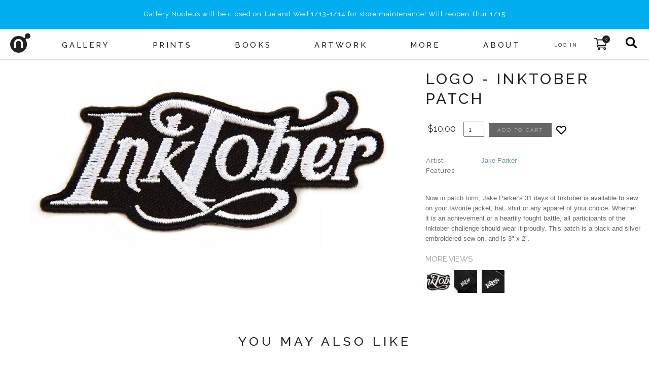

--- FILE ---
content_type: text/html; charset=utf-8
request_url: https://gallerynucleus.com/detail/26114
body_size: 21154
content:
<!DOCTYPE html>
<html lang="en">
<head>
  <meta charset="utf-8" />
  <meta name="viewport" content="width=device-width" />
  <title>Logo - Inktober Patch - Nucleus | Art Gallery and Store</title>
  <meta http-equiv="Content-Type" content="text/html; charset=utf-8">
  <meta name="keywords" content="Nucleus, art, pop-art, gallery, gallery nucleus, prints, shirts, toys, exclusive, artwork, paintings, exhibitions, concept art, graphic novels, comic books, comics, entertainment, clothing, apparel, - Logo - Inktober Patch">
  
<!-- You can use Open Graph tags to customize link previews.
Learn more: https://developers.facebook.com/docs/sharing/webmasters -->
<meta property="og:url"           content="https://www.gallerynucleus.com" />
<meta property="og:type"          content="website" />
  <meta property="og:title"         content="Logo - Inktober Patch - Nucleus | Art Gallery and Store" />
  <meta property="og:description"   content="Now in patch form, Jake Parker's 31 days of Inktober is available to sew on your favorite jacket, hat, shirt or any apparel of your choice. Whether it is an achievement or a heartily fought battle, all participants of the Inktober challenge should wear it proudly. This patch is a black and silver embroidered sew-on, and is 3" x 2"." />
  <meta property="og:image"         content="https://84d70f39dda4f8d63311-09dac41207c435675bfd529a14211b5c.ssl.cf1.rackcdn.com/assets/attachments_p/000/071/911/size300_Patch_Inktober_1000.webp" />
  <meta name="twitter:card"         content="summary">
  <meta name="twitter:site"         content="@gallerynucleus">
  <meta name="twitter:title"        content="Logo - Inktober Patch - Nucleus | Art Gallery and Store">
  <meta name="twitter:description"  content="Now in patch form, Jake Parker's 31 days of Inktober is available to sew on your favorite jacket, hat, shirt or any apparel of your choice. Whether it is an achievement or a heartily fought battle, all participants of the Inktober challenge should wear it proudly. This patch is a black and silver embroidered sew-on, and is 3" x 2".">
  <meta name="twitter:creator"      content="@gallerynucleus">
  <meta name="twitter:image"        content="https://84d70f39dda4f8d63311-09dac41207c435675bfd529a14211b5c.ssl.cf1.rackcdn.com/assets/attachments_p/000/071/911/size300_Patch_Inktober_1000.webp">
  <meta name="p:domain_verify"      content="7a7397ecc4d134c923c5c830476c9624"/> 

  <link rel="apple-touch-icon" sizes="180x180" href="/assets/favicon/apple-touch-icon-bd85dea05736b485a8eb62b348e65fc19150d0cdf5692b99b5b1d1910c4c0d78.png">
<link rel="icon" type="image/png" sizes="32x32" href="/assets/favicon/favicon-32x32-68458b5e0c6b550c2e2dd5eb46e27c609bb3c01c0e1cb10ae246cabfe7266691.png">
<link rel="icon" type="image/png" sizes="16x16" href="/assets/favicon/favicon-16x16-0a183a4f7723aa6826b11b5e4a84d80f7b08dab40bfacbc9d7d336e874020ec2.png">
<!-- <link rel="manifest" href="/favicon/site.webmanifest"> -->
<link rel="mask-icon" href="/assets/favicon/safari-pinned-tab-39e9567f230ebd80b4afceff3d21db2370da77052ef028dad87deb91b8e2f384.svg" color="#5bbad5">
<link rel="shortcut icon" href="/assets/favicon/favicon-f71ee43cd1c886e81a04b52380ef865e184e2db83ad06b2e11804d32dac0f5fd.ico">
<meta name="apple-mobile-web-app-title" content="Gallery Nucleus">
<meta name="application-name" content="Gallery Nucleus">
<meta name="msapplication-TileColor" content="#da532c">
<meta name="msapplication-config" content="/assets/favicon/browserconfig-a7186d3e0b82344a51d8249a5dcc5d976d061334558d5d6cb46735cb41e7d056.xml">
<meta name="theme-color" content="#ffffff">
  <link rel="stylesheet" href="https://cdnjs.cloudflare.com/ajax/libs/slick-carousel/1.8.1/slick.min.css">
  <link rel="stylesheet" href="https://cdnjs.cloudflare.com/ajax/libs/slick-carousel/1.8.1/slick-theme.min.css">
  <link rel="stylesheet" media="all" href="/assets/v2/application-4a457f976f72a8ff93d37d6f4299c4d3728fa9a1222123de4de413b300d1cb6b.css" />
  <script src="/assets/prototype_js-6a750f4900606d71ca50d13ab8619f1bd0dd6f209d972ec2c738035efdf20153.js"></script>
  <script src="/assets/redesign-448da481f8ba1cbfe5fc60d62de553a6b17ba9a002a93f784560585f83333c61.js"></script>
  <!-- Global site tag (gtag.js) - Google Analytics -->
<script async src="https://www.googletagmanager.com/gtag/js?id=G-CFVM18KY56"></script>
<script>
  window.dataLayer = window.dataLayer || [];
  function gtag(){dataLayer.push(arguments);}
  gtag('js', new Date());

  gtag('config', 'G-CFVM18KY56');
</script>


</head>

<body class="">
  <div class="push-nav-wrapper">
    <main class="app-main">
      
<style type="text/css" media="all">
.instant_notice.notice.flash {
  position: fixed;
  z-index: 1100;
  cursor: default;
  display:none;
}
</style>

<section class="instant_notice notice flash warn">
  <div class="container">
    <div class="notice-content"></div>
    <button class="notice-close-button" onclick="$j('.instant_notice').hide();">x</button>
  </div>
</section>

<script>
window.nuc = window.nuc || {};
window.nuc.instantNotice = {
  timeout: undefined,
  notify: function(inner_html, level = 'warn') {
    this.html(inner_html);
    this.show();
    $j('.instant_notice').removeClass('success warn error');
    $j('.instant_notice').addClass(level);
  },
  html: function(inner_html) {
    $j('.instant_notice .notice-content').html(inner_html);
  },
  show: function(inner_html) {
    if (this.timeout) {
      $j('.instant_notice').slideUp('fast', function() {
        $j('.instant_notice').slideDown('fast');
      });
    } else {
      $j('.instant_notice').slideDown();
    }
    clearTimeout(this.timeout);
    this.timeout = setTimeout(function() {
      $j('.instant_notice').slideUp();
    }, 10000)
  },
}
</script>

      
    <section class="notice">
      <div class="container">
          <span style="letter-spacing:1px;"><p style="text-align: center;">Gallery Nucleus will be closed on Tue and Wed 1/13-1/14 for store maintenance! Will reopen Thur 1/15</p></span>
      </div>
    </section>

      
      
<section class="main-nav nav">
  
  <section class="main">
    <img class="hamburger-button" alt="menu icon" src="/assets/hamburger-e84fedcfda8babee464b7360c988006fc22518067ec7204cd8af8f461bee10be.svg" />
    <a class="logo" href="/">
      <div class="">
        <!-- Generator: Adobe Illustrator 16.0.0, SVG Export Plug-In . SVG Version: 6.00 Build 0)  --><svg xmlns:dc="http://purl.org/dc/elements/1.1/" xmlns:cc="http://creativecommons.org/ns#" xmlns:rdf="http://www.w3.org/1999/02/22-rdf-syntax-ns#" xmlns:svg="http://www.w3.org/2000/svg" xmlns="http://www.w3.org/2000/svg" xmlns:sodipodi="http://sodipodi.sourceforge.net/DTD/sodipodi-0.dtd" xmlns:inkscape="http://www.inkscape.org/namespaces/inkscape" version="1.1" id="Layer_1" x="0px" y="0px" width="70.028999" height="67.435997" viewBox="0 0 70.028999 67.435997" enable-background="new 0 0 612 792" xml:space="preserve" sodipodi:docname="nucleus_logo_N_only_cropped.svg" inkscape:version="0.92.2 5c3e80d, 2017-08-06" role="img" aria-labelledby="ail1n2kodojp46q28ntucpht18kptcyk" class="logo-image"><title id="ail1n2kodojp46q28ntucpht18kptcyk">nucleus logo</title><metadata id="metadata3757"><rdf:RDF><cc:Work rdf:about=""><dc:format>image/svg+xml</dc:format><dc:type rdf:resource="http://purl.org/dc/dcmitype/StillImage"></dc:type><dc:title></dc:title></cc:Work></rdf:RDF></metadata><defs id="defs3755"><clipPath clipPathUnits="userSpaceOnUse" id="clipPath3769"><rect id="rect3771" width="81" height="77" x="274" y="351"></rect></clipPath></defs><sodipodi:namedview pagecolor="#ffffff" bordercolor="#666666" borderopacity="1" objecttolerance="10" gridtolerance="10" guidetolerance="10" inkscape:pageopacity="0" inkscape:pageshadow="2" inkscape:window-width="1012" inkscape:window-height="979" id="namedview3753" showgrid="false" inkscape:zoom="1" inkscape:cx="-13.126" inkscape:cy="68.497" inkscape:window-x="0" inkscape:window-y="0" inkscape:window-maximized="0" inkscape:current-layer="Layer_1" fit-margin-top="0" fit-margin-left="0" fit-margin-right="0" fit-margin-bottom="0"></sodipodi:namedview><g id="g3761" clip-path="url(#clipPath3769)" transform="translate(-279.126,-357.061)"><g id="g3750"><path id="path3748" d="m 339.658,357.061 c -2.538,0 -4.921,0.988 -6.716,2.781 -1.793,1.795 -2.785,4.177 -2.785,6.715 0,1.49 0.75,3.317 0.12,4.8 -0.295,0.694 -1.006,1.682 -1.747,1.954 -0.947,0.347 -1.789,-0.256 -2.492,-0.805 -4.925,-3.846 -11.127,-6.14 -17.843,-6.14 -7.763,0 -15.064,3.025 -20.552,8.515 -5.489,5.489 -8.517,12.786 -8.517,20.553 0,7.762 3.027,15.064 8.517,20.549 5.487,5.494 12.789,8.514 20.552,8.514 16.029,0 29.065,-13.037 29.065,-29.063 0,-3.803 -0.75,-7.596 -2.211,-11.104 -0.356,-0.853 -0.75,-1.688 -1.187,-2.507 -0.354,-0.673 -1.054,-1.456 -1.191,-2.209 -0.282,-1.567 1.029,-2.85 2.107,-3.694 1.283,-1.007 3.405,0.137 4.879,0.137 5.236,0 9.498,-4.262 9.498,-9.498 0.001,-5.238 -4.26,-9.498 -9.497,-9.498 z m -17.178,50.567 c -0.642,0.68 -1.401,1.021 -2.287,1.021 -0.843,0 -1.583,-0.31 -2.227,-0.924 -0.64,-0.614 -0.961,-1.386 -0.961,-2.32 v -12.393 c 0,-2.629 -0.882,-4.864 -2.634,-6.707 -1.759,-1.846 -3.875,-2.767 -6.348,-2.767 -2.442,0 -4.531,0.921 -6.286,2.767 -1.758,1.843 -2.641,4.078 -2.641,6.707 0,-0.042 0,4.005 0,12.142 0,0.932 -0.322,1.749 -0.961,2.444 -0.64,0.698 -1.409,1.051 -2.291,1.051 -0.843,0 -1.584,-0.31 -2.227,-0.924 -0.638,-0.614 -0.96,-1.411 -0.96,-2.391 v -12.427 c 0,-4.458 1.488,-8.267 4.466,-11.434 2.978,-3.166 6.598,-4.745 10.866,-4.745 4.223,0 7.85,1.589 10.865,4.772 3.016,3.188 4.529,7.011 4.529,11.474 0,-0.045 0.018,4.034 0.058,12.231 0.002,0.941 -0.315,1.742 -0.961,2.423 z" inkscape:connector-curvature="0"></path></g></g></svg>

      </div>
</a>    <div class="container menu-items">
         
          <a class="menu-item menu-item-with-submenu " data-menu="Gallery" href="/events?year=current_upcoming">
            <h5>Gallery</h5>
</a>                  <a class="menu-item " href="/prints">
            <h5>Prints</h5>
</a>                  <a class="menu-item " href="/books">
            <h5>Books</h5>
</a>                  <a class="menu-item " href="/artwork?availability=in_stock">
            <h5>Artwork</h5>
</a>                  <a class="menu-item " href="/more">
            <h5>More</h5>
</a>         
          <a class="menu-item menu-item-with-submenu " data-menu="About" href="/about">
            <h5>About</h5>
</a>    </div>
    <div class="actions">
        <a title="Sign In" class="user-link --black" style="padding:0.7rem 1rem 0.5rem;" href="/account">
      <span style="font-size:10px;margin-right:0px;letter-spacing:2px;">LOG IN</span>
</a>
      <a class="cart-link" title="Cart" href="/cart">
  <img alt="shopping cart" style="" src="/assets/shopping-cart-d6c0746f96cc81767e14b27767fe6d978ba48bc8118ac546bf0efde870160340.svg" />
  <span class="cart-counter"><span>0</span></span>
</a>
      <form class="search-form" action="/search" accept-charset="UTF-8" method="get"><input name="utf8" type="hidden" value="&#x2713;" />
        <input type="text" name="q" id="q" placeholder="products, events, artists..." />
</form>      <div class="search-button search-button-js" title="Search" >
        <img alt="search button" src="/assets/search-77670a01a8660782ad20d7677b3cb9e69ae0cb1410f3327eb4344ddb2e77497e.svg" />
      </div>
    </div>
  </section>
  <footer class="submenu">
      <div class="submenu-items" id="Gallery">
          <a class="submenu-item" href="/events?year=current_upcoming">
              <h5>EVENTS / EXHIBITIONS</h5>
</a>          <a class="submenu-item" href="/events?eventType=workshop&amp;year=current_upcoming">
              <h5>Workshops / Panels</h5>
</a>          <a class="submenu-item" href="/artists">
              <h5>Artists</h5>
</a>          <a class="submenu-item" target="_blank" href="https://www.patreon.com/gallerynucleus">
              <h5>Patreon</h5>
</a>          <a class="submenu-item" target="_blank" href="http://www.thedrawingclub.com">
              <h5>The Drawing Club</h5>
</a>          <a class="submenu-item" target="_blank" href="https://nucleusportland.com/">
              <h5>Nucleus Portland</h5>
</a>      </div>
      <div class="submenu-items" id="Prints">
      </div>
      <div class="submenu-items" id="Books">
      </div>
      <div class="submenu-items" id="Artwork">
      </div>
      <div class="submenu-items" id="More">
      </div>
      <div class="submenu-items" id="About">
          <a class="submenu-item" href="/about">
              <h5>INFO</h5>
</a>          <a class="submenu-item" href="/photos">
              <h5>Event Photos</h5>
</a>          <a class="submenu-item" href="/event_services">
              <h5>Event&nbsp;Services</h5>
</a>      </div>
  </footer>
</section>


      <div style="min-height: calc(100vh - 390px);">
        <div class="item-detail"><div class="container large padded" style="text-align:center;"><div><br /><div class="upper-item-detail">
<div class="detail-image-container">

  <div class="store_thumb">
    <img border="0" style="" class="" id="large_image_26114" alt="Logo - Inktober Patch, Jake Parker" title="Logo - Inktober Patch, Jake Parker" data-zoom-image="https://84d70f39dda4f8d63311-09dac41207c435675bfd529a14211b5c.ssl.cf1.rackcdn.com/assets/attachments_p/000/071/911/original_Patch_Inktober_1000.webp" onmouseover="" onmouseout="" onclick="" src="https://84d70f39dda4f8d63311-09dac41207c435675bfd529a14211b5c.ssl.cf1.rackcdn.com/assets/attachments_p/000/071/911/original_Patch_Inktober_1000.webp" />
  </div>

</div>
<div class="detail-details">
  <style type="text/css">.pieces-nav {
  margin:0 auto; display:flex;margin-bottom:1.5rem;
}
.pieces-nav a {
  color: #999;
  font-weight:500;
  text-transform: uppercase;
  line-height: 17px;
}
.pieces-nav a:hover {
  color: #699;
  text-decoration: none;
}</style>
  <div class="pre-order">
  </div>

  <div style="">
    <div style="width: 100%;text-align:left;" class="item-details-container">
        <div class="detail-header">Logo - Inktober Patch</div>
        <br>
        <div class="detail-body" style="text-align:left;">
          <!--
          <h4> </h4>
          -->
          <div class="purchase-options">
              <form id="add_to_cart_form" class="in-stock" action="/add_to_cart" accept-charset="UTF-8" method="post"><input name="utf8" type="hidden" value="&#x2713;" /><input type="hidden" name="authenticity_token" value="dYyL9voYQy26ZzmHZNPD/UQrAiappwoC3/HOQGpmcm7EQFUV7i4KLRmLcH1yNJVADVgBTwGSDOtlwh8DpyGN+g==" />
    <div class="option-price" data-option-price="10.0">
  $10.00
</div>

      <div class="option-qty-input-container">
    <input type="number" name="quantity" id="quantity" value="1" class="option-qty-input" min="1" max="27" style="opacity:1" />
  </div>

    <div class="option-submitable" style="">
  <input type="hidden" name="option_id" id="option_id" value="32078" />

      <input type="submit" name="commit" value="ADD TO CART" class="pillButton2" />


</div>

</form>
          </div>
          
  






          <div class="save-button-container">
              <form id="favorites-form-26114" action="/items/26114/add_to_favorites" accept-charset="UTF-8" method="post"><input name="utf8" type="hidden" value="&#x2713;" /><input type="hidden" name="authenticity_token" value="WMP9IktmyinuD3gVfkDqkRs36y+HqmWMEi62s2DCBIfpDyPBX1CDKU3jMe9op7wsUkToRi+fY2WoHWfwrYX7Ew==" />
                <input type="hidden" name="authenticity_token" id="authenticity_token" value="BuRONk8HPfPsNR0j9I+nxbEuter8cv6eWGG2u5p3uiO3KJDVWzF080/ZVNniaPF4+F22g1RH+HfiUmf4VzBFtw==" />
                <input type="hidden" name="is_favorited" id="is_favorited" value="false" />
                <svg class="save-button-svg" width="24" height="24" xmlns="http://www.w3.org/2000/svg" fill="none" viewBox="0 0 24 24" stroke="currentColor" color="#000" role="img" aria-hidden="true">
  <path stroke-linecap="round" stroke-linejoin="round" stroke-width="2" d="M4.318 6.318a4.5 4.5 0 000 6.364L12 20.364l7.682-7.682a4.5 4.5 0 00-6.364-6.364L12 7.636l-1.318-1.318a4.5 4.5 0 00-6.364 0z"></path>
</svg>
<button class="save-button" type="button" title="Add product to favorites" onclick="submitFavoritesForm(event, 26114)" aria-label="Add product to favorites"></button>
  <p></p>
</button>

<script>
  function submitFavoritesForm(event, itemId) {
    event.target.disabled = true;
    const form = document.getElementById(`favorites-form-${itemId}`).submit();
  }
</script>
</form>          </div>
        </div>
      <br>
      <div class="item-info-container" style="text-align:left;">
        <table class="item-info-table">
  <tr>
  <td class="info_label2">Artist:</td>
  <td class="info_value2"><a href="/artists/jake_parker">Jake Parker</a></td>
</tr>

  
  
  
  
  
  
  
  
  
  
  
  
  
  
  
  
  
  
  
  
  

    <tr>
    <td class="info_label2">
      Features:
    </td>
    <td class="info_value2">
  </td></tr>




</table>
<div class="debug">
  <br>
  <div>
    Apparel
  </div>
</div>


      </div>
      <br />
        <div id='item_description2' style="">Now in patch form, Jake Parker's 31 days of Inktober is available to sew on your favorite jacket, hat, shirt or any apparel of your choice. Whether it is an achievement or a heartily fought battle, all participants of the Inktober challenge should wear it proudly. This patch is a black and silver embroidered sew-on, and is 3" x 2".</div>
    </div>

        <h4 class="small-images-header">MORE VIEWS</h4>
        <div id="gallery_1" class="small-images-gallery">
<!--       <div id="item_26114_images_thumb_0" class="item_images_thumb" style="width: 25px; height: 25px; text-align: center; margin-right: 3px; background: #fff; overflow: hidden;" onclick="nuc.itemDetail.change_image_opacity(&#39;https://84d70f39dda4f8d63311-09dac41207c435675bfd529a14211b5c.ssl.cf1.rackcdn.com/assets/attachments_p/000/071/911/size500_Patch_Inktober_1000.webp&#39;, &#39;0&#39;, &#39;26114&#39;);">
      <div style="position: relative; top: -12px; left: -12px;">
        <img border="0" style="max-width: 100px; max-height: 100px; height: expression( this.scrollHeight &gt; 99 ? &#39;100px&#39; : &#39;auto&#39; );" class="" id="ItemDecorator_image_26114" alt="Logo - Inktober Patch" title="Logo - Inktober Patch" onmouseover="" onmouseout="" onclick="" data="" src="https://84d70f39dda4f8d63311-09dac41207c435675bfd529a14211b5c.ssl.cf1.rackcdn.com/assets/attachments_p/000/071/911/size100_Patch_Inktober_1000.webp" />
      </div>
    </div> -->

    <div id="item_26114_images_thumb_0" class="item_images_thumb" style="width:45px;height:45px; text-align: center; margin-right: 3px; background: #fff; overflow: hidden;">
      <a href="#" data-image="https://84d70f39dda4f8d63311-09dac41207c435675bfd529a14211b5c.ssl.cf1.rackcdn.com/assets/attachments_p/000/071/911/size500_Patch_Inktober_1000.webp" data-zoom-image="https://84d70f39dda4f8d63311-09dac41207c435675bfd529a14211b5c.ssl.cf1.rackcdn.com/assets/attachments_p/000/071/911/original_Patch_Inktober_1000.webp">
        <img onclick="nuc.itemDetail.change_image_opacity(&#39;https://84d70f39dda4f8d63311-09dac41207c435675bfd529a14211b5c.ssl.cf1.rackcdn.com/assets/attachments_p/000/071/911/size500_Patch_Inktober_1000.webp&#39;, &#39;0&#39;, &#39;26114&#39;);" class="image-thumb" id="large_image_26114" src="https://84d70f39dda4f8d63311-09dac41207c435675bfd529a14211b5c.ssl.cf1.rackcdn.com/assets/attachments_p/000/071/911/size100_Patch_Inktober_1000.webp">
      </a>
    </div>
<!--       <div id="item_26114_images_thumb_1" class="item_images_thumb" style="width: 25px; height: 25px; text-align: center; margin-right: 3px; background: #fff; overflow: hidden;" onclick="nuc.itemDetail.change_image_opacity(&#39;https://84d70f39dda4f8d63311-09dac41207c435675bfd529a14211b5c.ssl.cf1.rackcdn.com/assets/attachments_p/000/071/912/size500_Patch_Inktober_detail1_1000.webp&#39;, &#39;1&#39;, &#39;26114&#39;);">
      <div style="position: relative; top: -12px; left: -12px;">
        <img border="0" style="max-width: 100px; max-height: 100px; height: expression( this.scrollHeight &gt; 99 ? &#39;100px&#39; : &#39;auto&#39; );" class="" id="ItemDecorator_image_26114" alt="Logo - Inktober Patch" title="Logo - Inktober Patch" onmouseover="" onmouseout="" onclick="" data="" src="https://84d70f39dda4f8d63311-09dac41207c435675bfd529a14211b5c.ssl.cf1.rackcdn.com/assets/attachments_p/000/071/912/size100_Patch_Inktober_detail1_1000.webp" />
      </div>
    </div> -->

    <div id="item_26114_images_thumb_1" class="item_images_thumb" style="width:45px;height:45px; text-align: center; margin-right: 3px; background: #fff; overflow: hidden;">
      <a href="#" data-image="https://84d70f39dda4f8d63311-09dac41207c435675bfd529a14211b5c.ssl.cf1.rackcdn.com/assets/attachments_p/000/071/912/size500_Patch_Inktober_detail1_1000.webp" data-zoom-image="https://84d70f39dda4f8d63311-09dac41207c435675bfd529a14211b5c.ssl.cf1.rackcdn.com/assets/attachments_p/000/071/912/original_Patch_Inktober_detail1_1000.webp">
        <img onclick="nuc.itemDetail.change_image_opacity(&#39;https://84d70f39dda4f8d63311-09dac41207c435675bfd529a14211b5c.ssl.cf1.rackcdn.com/assets/attachments_p/000/071/912/size500_Patch_Inktober_detail1_1000.webp&#39;, &#39;1&#39;, &#39;26114&#39;);" class="image-thumb" id="large_image_26114" src="https://84d70f39dda4f8d63311-09dac41207c435675bfd529a14211b5c.ssl.cf1.rackcdn.com/assets/attachments_p/000/071/912/size100_Patch_Inktober_detail1_1000.webp">
      </a>
    </div>
<!--       <div id="item_26114_images_thumb_2" class="item_images_thumb" style="width: 25px; height: 25px; text-align: center; margin-right: 3px; background: #fff; overflow: hidden;" onclick="nuc.itemDetail.change_image_opacity(&#39;https://84d70f39dda4f8d63311-09dac41207c435675bfd529a14211b5c.ssl.cf1.rackcdn.com/assets/attachments_p/000/071/914/size500_Patch_Inktober_detail2_1000.webp&#39;, &#39;2&#39;, &#39;26114&#39;);">
      <div style="position: relative; top: -12px; left: -12px;">
        <img border="0" style="max-width: 100px; max-height: 100px; height: expression( this.scrollHeight &gt; 99 ? &#39;100px&#39; : &#39;auto&#39; );" class="" id="ItemDecorator_image_26114" alt="Logo - Inktober Patch" title="Logo - Inktober Patch" onmouseover="" onmouseout="" onclick="" data="" src="https://84d70f39dda4f8d63311-09dac41207c435675bfd529a14211b5c.ssl.cf1.rackcdn.com/assets/attachments_p/000/071/914/size100_Patch_Inktober_detail2_1000.webp" />
      </div>
    </div> -->

    <div id="item_26114_images_thumb_2" class="item_images_thumb" style="width:45px;height:45px; text-align: center; margin-right: 3px; background: #fff; overflow: hidden;">
      <a href="#" data-image="https://84d70f39dda4f8d63311-09dac41207c435675bfd529a14211b5c.ssl.cf1.rackcdn.com/assets/attachments_p/000/071/914/size500_Patch_Inktober_detail2_1000.webp" data-zoom-image="https://84d70f39dda4f8d63311-09dac41207c435675bfd529a14211b5c.ssl.cf1.rackcdn.com/assets/attachments_p/000/071/914/original_Patch_Inktober_detail2_1000.webp">
        <img onclick="nuc.itemDetail.change_image_opacity(&#39;https://84d70f39dda4f8d63311-09dac41207c435675bfd529a14211b5c.ssl.cf1.rackcdn.com/assets/attachments_p/000/071/914/size500_Patch_Inktober_detail2_1000.webp&#39;, &#39;2&#39;, &#39;26114&#39;);" class="image-thumb" id="large_image_26114" src="https://84d70f39dda4f8d63311-09dac41207c435675bfd529a14211b5c.ssl.cf1.rackcdn.com/assets/attachments_p/000/071/914/size100_Patch_Inktober_detail2_1000.webp">
      </a>
    </div>


</div>
<div class="clear"></div>


<script type="text/javascript" charset="utf-8">
  // preload large images for faster loading
  var preload_images_26114 = new Array();
  preload_images_26114[0] = new Image();
  preload_images_26114[0].src = 'https://84d70f39dda4f8d63311-09dac41207c435675bfd529a14211b5c.ssl.cf1.rackcdn.com/assets/attachments_p/000/071/911/size500_Patch_Inktober_1000.webp';
  preload_images_26114[1] = new Image();
  preload_images_26114[1].src = 'https://84d70f39dda4f8d63311-09dac41207c435675bfd529a14211b5c.ssl.cf1.rackcdn.com/assets/attachments_p/000/071/912/size500_Patch_Inktober_detail1_1000.webp';
  preload_images_26114[2] = new Image();
  preload_images_26114[2].src = 'https://84d70f39dda4f8d63311-09dac41207c435675bfd529a14211b5c.ssl.cf1.rackcdn.com/assets/attachments_p/000/071/914/size500_Patch_Inktober_detail2_1000.webp';
</script>

<script type="text/javascript" charset="utf-8">
  nuc.itemDetail.reset_thumbs('26114');
  Event.observe(window, 'load', function () {
      nuc.itemDetail.change_image_opacity('https://84d70f39dda4f8d63311-09dac41207c435675bfd529a14211b5c.ssl.cf1.rackcdn.com/assets/attachments_p/000/071/911/size500_Patch_Inktober_1000.webp', '0', '26114');
  });
</script>
  </div>
</div>
</div></div></div><br /><br /><div class="container padded">
<div class="similar-items">
  

  <section class="module four-card" data-module-name="YOU MAY ALSO LIKE">
    <div class="container medium">
      
<div class="module-title">
  <div class="container">
    <h1>YOU MAY ALSO LIKE</h1>
  </div>
</div>

    </div>
    <div class="container medium">
      <div class="items static">
              
<article class="card">
  <figure> 
    <div class="card-with-overlay" style="position: relative; display: inline-block;">
      <a href="/detail/15079/">
        <img border="0" style="" class="" id="Item_image_15079" alt="The Star Thrower page 01, Jake Parker" title="The Star Thrower page 01, Jake Parker" onmouseover="" onmouseout="" onclick="" data="" src="https://84d70f39dda4f8d63311-09dac41207c435675bfd529a14211b5c.ssl.cf1.rackcdn.com/assets/attachments_p/000/036/341/size300_ks_jparker_starthrower_pg1_lowres_.webp" />
</a>      <div class="quick-add-overlay">
  <div class="quick-add-btns-base">

    <div class="quick-add-btn-container">
        <div class="quick-add-form" title="The Star Thrower page 01">
          <div class="quick-add-data" data-item_name="The Star Thrower page 01" data-option_id="18191" data-quantity="1">
              <div class="quick-add-action transparent-button small quick-add-btn">Add&nbsp;to&nbsp;Cart</div>
          </div>
        </div>
    </div>
  </div>
</div>
    </div>

      <figcaption>
        <h5 style="margin-bottom: 0;">
          <div>
            <div style="display:flex;justify-content:center;">
              <a class="--black" href="/detail/15079/">The Star Thrower page 01</a>
              
            </div>
            <div class="card-tags-container">
</div>

          </div>
            <div style="">
                <a class="--black card-artist-name" href="/artists/jake_parker">Jake Parker</a>
              <br>
            </div>
        </h5>
          <h6 style="margin-top:0;" class="card-price">$200</h6>
        <!--
        <h6></h6>
        -->
      </figcaption>


  </figure>
  
</article>

              
<article class="card">
  <figure> 
    <div class="card-with-overlay" style="position: relative; display: inline-block;">
      <a href="/detail/15108/">
        <img border="0" style="" class="" id="Item_image_15108" alt="Lucy Nova, Jake Parker" title="Lucy Nova, Jake Parker" onmouseover="" onmouseout="" onclick="" data="" src="https://70f186a60af817fe0731-09dac41207c435675bfd529a14211b5c.ssl.cf1.rackcdn.com/assets/attachments_p/000/036/200/size300_prints_JakeParker_lucynova_main.jpg" />
</a>      <div class="quick-add-overlay">
  <div class="quick-add-btns-base">

    <div class="quick-add-btn-container">
        <div class="quick-add-form" title="Lucy Nova">
          <div class="quick-add-data" data-item_name="Lucy Nova" data-option_id="18221" data-quantity="1">
              <div class="quick-add-action transparent-button small quick-add-btn">Add&nbsp;to&nbsp;Cart</div>
          </div>
        </div>
    </div>
  </div>
</div>
    </div>

      <figcaption>
        <h5 style="margin-bottom: 0;">
          <div>
            <div style="display:flex;justify-content:center;">
              <a class="--black" href="/detail/15108/">Lucy Nova</a>
              
            </div>
            <div class="card-tags-container">
</div>

          </div>
            <div style="">
                <a class="--black card-artist-name" href="/artists/jake_parker">Jake Parker</a>
              <br>
            </div>
        </h5>
          <h6 style="margin-top:0;" class="card-price">$20</h6>
        <!--
        <h6></h6>
        -->
      </figcaption>


  </figure>
  
</article>

              
<article class="card">
  <figure> 
    <div class="card-with-overlay" style="position: relative; display: inline-block;">
      <a href="/detail/15196/">
        <img border="0" style="" class="" id="Item_image_15196" alt="Checkers Page 02, Jake Parker" title="Checkers Page 02, Jake Parker" onmouseover="" onmouseout="" onclick="" data="" src="https://84d70f39dda4f8d63311-09dac41207c435675bfd529a14211b5c.ssl.cf1.rackcdn.com/assets/attachments_p/000/036/332/size300_ks_jparker_checkers_pg2_lowres_.webp" />
</a>      <div class="quick-add-overlay">
  <div class="quick-add-btns-base">

    <div class="quick-add-btn-container">
        <div class="quick-add-form" title="Checkers Page 02">
          <div class="quick-add-data" data-item_name="Checkers Page 02" data-option_id="18317" data-quantity="1">
              <div class="quick-add-action transparent-button small quick-add-btn">Add&nbsp;to&nbsp;Cart</div>
          </div>
        </div>
    </div>
  </div>
</div>
    </div>

      <figcaption>
        <h5 style="margin-bottom: 0;">
          <div>
            <div style="display:flex;justify-content:center;">
              <a class="--black" href="/detail/15196/">Checkers Page 02</a>
              
            </div>
            <div class="card-tags-container">
</div>

          </div>
            <div style="">
                <a class="--black card-artist-name" href="/artists/jake_parker">Jake Parker</a>
              <br>
            </div>
        </h5>
          <h6 style="margin-top:0;" class="card-price">$200</h6>
        <!--
        <h6></h6>
        -->
      </figcaption>


  </figure>
  
</article>

              
<article class="card">
  <figure> 
    <div class="card-with-overlay" style="position: relative; display: inline-block;">
      <a href="/detail/15197/">
        <img border="0" style="" class="" id="Item_image_15197" alt="Checkers Page 03, Jake Parker" title="Checkers Page 03, Jake Parker" onmouseover="" onmouseout="" onclick="" data="" src="https://84d70f39dda4f8d63311-09dac41207c435675bfd529a14211b5c.ssl.cf1.rackcdn.com/assets/attachments_p/000/036/331/size300_ks_jparker_checkers_pg3_lowres_.webp" />
</a>      <div class="quick-add-overlay">
  <div class="quick-add-btns-base">

    <div class="quick-add-btn-container">
        <div class="quick-add-form" title="Checkers Page 03">
          <div class="quick-add-data" data-item_name="Checkers Page 03" data-option_id="18318" data-quantity="1">
              <div class="quick-add-action transparent-button small quick-add-btn">Add&nbsp;to&nbsp;Cart</div>
          </div>
        </div>
    </div>
  </div>
</div>
    </div>

      <figcaption>
        <h5 style="margin-bottom: 0;">
          <div>
            <div style="display:flex;justify-content:center;">
              <a class="--black" href="/detail/15197/">Checkers Page 03</a>
              
            </div>
            <div class="card-tags-container">
</div>

          </div>
            <div style="">
                <a class="--black card-artist-name" href="/artists/jake_parker">Jake Parker</a>
              <br>
            </div>
        </h5>
          <h6 style="margin-top:0;" class="card-price">$200</h6>
        <!--
        <h6></h6>
        -->
      </figcaption>


  </figure>
  
</article>

              
<article class="card">
  <figure> 
    <div class="card-with-overlay" style="position: relative; display: inline-block;">
      <a href="/detail/15200/">
        <img border="0" style="" class="" id="Item_image_15200" alt="Checkers Page 06, Jake Parker" title="Checkers Page 06, Jake Parker" onmouseover="" onmouseout="" onclick="" data="" src="https://84d70f39dda4f8d63311-09dac41207c435675bfd529a14211b5c.ssl.cf1.rackcdn.com/assets/attachments_p/000/036/335/size300_ks_jparker_checkers_pg6_lowres_.webp" />
</a>      <div class="quick-add-overlay">
  <div class="quick-add-btns-base">

    <div class="quick-add-btn-container">
        <div class="quick-add-form" title="Checkers Page 06">
          <div class="quick-add-data" data-item_name="Checkers Page 06" data-option_id="18321" data-quantity="1">
              <div class="quick-add-action transparent-button small quick-add-btn">Add&nbsp;to&nbsp;Cart</div>
          </div>
        </div>
    </div>
  </div>
</div>
    </div>

      <figcaption>
        <h5 style="margin-bottom: 0;">
          <div>
            <div style="display:flex;justify-content:center;">
              <a class="--black" href="/detail/15200/">Checkers Page 06</a>
              
            </div>
            <div class="card-tags-container">
</div>

          </div>
            <div style="">
                <a class="--black card-artist-name" href="/artists/jake_parker">Jake Parker</a>
              <br>
            </div>
        </h5>
          <h6 style="margin-top:0;" class="card-price">$200</h6>
        <!--
        <h6></h6>
        -->
      </figcaption>


  </figure>
  
</article>

              
<article class="card">
  <figure> 
    <div class="card-with-overlay" style="position: relative; display: inline-block;">
      <a href="/detail/15201/">
        <img border="0" style="" class="" id="Item_image_15201" alt="Checkers Page 07, Jake Parker" title="Checkers Page 07, Jake Parker" onmouseover="" onmouseout="" onclick="" data="" src="https://84d70f39dda4f8d63311-09dac41207c435675bfd529a14211b5c.ssl.cf1.rackcdn.com/assets/attachments_p/000/036/336/size300_ks_jparker_checkers_pg7_lowres_.webp" />
</a>      <div class="quick-add-overlay">
  <div class="quick-add-btns-base">

    <div class="quick-add-btn-container">
        <div class="quick-add-form" title="Checkers Page 07">
          <div class="quick-add-data" data-item_name="Checkers Page 07" data-option_id="18322" data-quantity="1">
              <div class="quick-add-action transparent-button small quick-add-btn">Add&nbsp;to&nbsp;Cart</div>
          </div>
        </div>
    </div>
  </div>
</div>
    </div>

      <figcaption>
        <h5 style="margin-bottom: 0;">
          <div>
            <div style="display:flex;justify-content:center;">
              <a class="--black" href="/detail/15201/">Checkers Page 07</a>
              
            </div>
            <div class="card-tags-container">
</div>

          </div>
            <div style="">
                <a class="--black card-artist-name" href="/artists/jake_parker">Jake Parker</a>
              <br>
            </div>
        </h5>
          <h6 style="margin-top:0;" class="card-price">$200</h6>
        <!--
        <h6></h6>
        -->
      </figcaption>


  </figure>
  
</article>

              
<article class="card">
  <figure> 
    <div class="card-with-overlay" style="position: relative; display: inline-block;">
      <a href="/detail/15203/">
        <img border="0" style="" class="" id="Item_image_15203" alt="Checkers Page 09, Jake Parker" title="Checkers Page 09, Jake Parker" onmouseover="" onmouseout="" onclick="" data="" src="https://84d70f39dda4f8d63311-09dac41207c435675bfd529a14211b5c.ssl.cf1.rackcdn.com/assets/attachments_p/000/036/338/size300_ks_jparker_checkers_pg9_lowres_.webp" />
</a>      <div class="quick-add-overlay">
  <div class="quick-add-btns-base">

    <div class="quick-add-btn-container">
        <div class="quick-add-form" title="Checkers Page 09">
          <div class="quick-add-data" data-item_name="Checkers Page 09" data-option_id="18324" data-quantity="1">
              <div class="quick-add-action transparent-button small quick-add-btn">Add&nbsp;to&nbsp;Cart</div>
          </div>
        </div>
    </div>
  </div>
</div>
    </div>

      <figcaption>
        <h5 style="margin-bottom: 0;">
          <div>
            <div style="display:flex;justify-content:center;">
              <a class="--black" href="/detail/15203/">Checkers Page 09</a>
              
            </div>
            <div class="card-tags-container">
</div>

          </div>
            <div style="">
                <a class="--black card-artist-name" href="/artists/jake_parker">Jake Parker</a>
              <br>
            </div>
        </h5>
          <h6 style="margin-top:0;" class="card-price">$200</h6>
        <!--
        <h6></h6>
        -->
      </figcaption>


  </figure>
  
</article>

              
<article class="card">
  <figure> 
    <div class="card-with-overlay" style="position: relative; display: inline-block;">
      <a href="/detail/15204/">
        <img border="0" style="" class="" id="Item_image_15204" alt="Checkers Page 10, Jake Parker" title="Checkers Page 10, Jake Parker" onmouseover="" onmouseout="" onclick="" data="" src="https://84d70f39dda4f8d63311-09dac41207c435675bfd529a14211b5c.ssl.cf1.rackcdn.com/assets/attachments_p/000/036/339/size300_ks_jparker_checkers_pg10_lowres_.webp" />
</a>      <div class="quick-add-overlay">
  <div class="quick-add-btns-base">

    <div class="quick-add-btn-container">
        <div class="quick-add-form" title="Checkers Page 10">
          <div class="quick-add-data" data-item_name="Checkers Page 10" data-option_id="18325" data-quantity="1">
              <div class="quick-add-action transparent-button small quick-add-btn">Add&nbsp;to&nbsp;Cart</div>
          </div>
        </div>
    </div>
  </div>
</div>
    </div>

      <figcaption>
        <h5 style="margin-bottom: 0;">
          <div>
            <div style="display:flex;justify-content:center;">
              <a class="--black" href="/detail/15204/">Checkers Page 10</a>
              
            </div>
            <div class="card-tags-container">
</div>

          </div>
            <div style="">
                <a class="--black card-artist-name" href="/artists/jake_parker">Jake Parker</a>
              <br>
            </div>
        </h5>
          <h6 style="margin-top:0;" class="card-price">$200</h6>
        <!--
        <h6></h6>
        -->
      </figcaption>


  </figure>
  
</article>

              
<article class="card">
  <figure> 
    <div class="card-with-overlay" style="position: relative; display: inline-block;">
      <a href="/detail/15205/">
        <img border="0" style="" class="" id="Item_image_15205" alt="Checkers Page 01, Jake Parker" title="Checkers Page 01, Jake Parker" onmouseover="" onmouseout="" onclick="" data="" src="https://84d70f39dda4f8d63311-09dac41207c435675bfd529a14211b5c.ssl.cf1.rackcdn.com/assets/attachments_p/000/036/330/size300_ks_jparker_checkers_pg1_lowres_.webp" />
</a>      <div class="quick-add-overlay">
  <div class="quick-add-btns-base">

    <div class="quick-add-btn-container">
        <div class="quick-add-form" title="Checkers Page 01">
          <div class="quick-add-data" data-item_name="Checkers Page 01" data-option_id="18326" data-quantity="1">
              <div class="quick-add-action transparent-button small quick-add-btn">Add&nbsp;to&nbsp;Cart</div>
          </div>
        </div>
    </div>
  </div>
</div>
    </div>

      <figcaption>
        <h5 style="margin-bottom: 0;">
          <div>
            <div style="display:flex;justify-content:center;">
              <a class="--black" href="/detail/15205/">Checkers Page 01</a>
              
            </div>
            <div class="card-tags-container">
</div>

          </div>
            <div style="">
                <a class="--black card-artist-name" href="/artists/jake_parker">Jake Parker</a>
              <br>
            </div>
        </h5>
          <h6 style="margin-top:0;" class="card-price">$200</h6>
        <!--
        <h6></h6>
        -->
      </figcaption>


  </figure>
  
</article>

              
<article class="card">
  <figure> 
    <div class="card-with-overlay" style="position: relative; display: inline-block;">
      <a href="/detail/15207/">
        <img border="0" style="" class="" id="Item_image_15207" alt="The Star Thrower page 03, Jake Parker" title="The Star Thrower page 03, Jake Parker" onmouseover="" onmouseout="" onclick="" data="" src="https://84d70f39dda4f8d63311-09dac41207c435675bfd529a14211b5c.ssl.cf1.rackcdn.com/assets/attachments_p/000/036/342/size300_ks_jparker_starthrower_pg3_lowres_.webp" />
</a>      <div class="quick-add-overlay">
  <div class="quick-add-btns-base">

    <div class="quick-add-btn-container">
        <div class="quick-add-form" title="The Star Thrower page 03">
          <div class="quick-add-data" data-item_name="The Star Thrower page 03" data-option_id="18328" data-quantity="1">
              <div class="quick-add-action transparent-button small quick-add-btn">Add&nbsp;to&nbsp;Cart</div>
          </div>
        </div>
    </div>
  </div>
</div>
    </div>

      <figcaption>
        <h5 style="margin-bottom: 0;">
          <div>
            <div style="display:flex;justify-content:center;">
              <a class="--black" href="/detail/15207/">The Star Thrower page 03</a>
              
            </div>
            <div class="card-tags-container">
</div>

          </div>
            <div style="">
                <a class="--black card-artist-name" href="/artists/jake_parker">Jake Parker</a>
              <br>
            </div>
        </h5>
          <h6 style="margin-top:0;" class="card-price">$200</h6>
        <!--
        <h6></h6>
        -->
      </figcaption>


  </figure>
  
</article>

              
<article class="card">
  <figure> 
    <div class="card-with-overlay" style="position: relative; display: inline-block;">
      <a href="/detail/15209/">
        <img border="0" style="" class="" id="Item_image_15209" alt="The Star Thrower page 05, Jake Parker" title="The Star Thrower page 05, Jake Parker" onmouseover="" onmouseout="" onclick="" data="" src="https://84d70f39dda4f8d63311-09dac41207c435675bfd529a14211b5c.ssl.cf1.rackcdn.com/assets/attachments_p/000/036/344/size300_ks_jparker_starthrower_pg5_lowres_.webp" />
</a>      <div class="quick-add-overlay">
  <div class="quick-add-btns-base">

    <div class="quick-add-btn-container">
        <div class="quick-add-form" title="The Star Thrower page 05">
          <div class="quick-add-data" data-item_name="The Star Thrower page 05" data-option_id="18330" data-quantity="1">
              <div class="quick-add-action transparent-button small quick-add-btn">Add&nbsp;to&nbsp;Cart</div>
          </div>
        </div>
    </div>
  </div>
</div>
    </div>

      <figcaption>
        <h5 style="margin-bottom: 0;">
          <div>
            <div style="display:flex;justify-content:center;">
              <a class="--black" href="/detail/15209/">The Star Thrower page 05</a>
              
            </div>
            <div class="card-tags-container">
</div>

          </div>
            <div style="">
                <a class="--black card-artist-name" href="/artists/jake_parker">Jake Parker</a>
              <br>
            </div>
        </h5>
          <h6 style="margin-top:0;" class="card-price">$200</h6>
        <!--
        <h6></h6>
        -->
      </figcaption>


  </figure>
  
</article>

              
<article class="card">
  <figure> 
    <div class="card-with-overlay" style="position: relative; display: inline-block;">
      <a href="/detail/23591/">
        <img border="0" style="" class="" id="Item_image_23591" alt="Jason Funderburker (Greg&#39;s Frog) - Over The Garden Wall x Nucleus Enamel Pin" title="Jason Funderburker (Greg&#39;s Frog) - Over The Garden Wall x Nucleus Enamel Pin" onmouseover="$j(&#39;#Item_image_23591&#39;).attr(&#39;src&#39;, &#39;https://84d70f39dda4f8d63311-09dac41207c435675bfd529a14211b5c.ssl.cf1.rackcdn.com/assets/attachments_p/000/089/800/size300_original_pin_OTGW_greg_sfrog_detail2_1000.webp&#39;).addClass(&#39;rollover-img&#39;);" onmouseout="$j(&#39;#Item_image_23591&#39;).attr(&#39;src&#39;, &#39;https://84d70f39dda4f8d63311-09dac41207c435675bfd529a14211b5c.ssl.cf1.rackcdn.com/assets/attachments_p/000/070/622/size300_pin_OTGW_greg_sfrog_detail1_1000.webp&#39;).removeClass(&#39;rollover-img&#39;);" onclick="" data="" src="https://84d70f39dda4f8d63311-09dac41207c435675bfd529a14211b5c.ssl.cf1.rackcdn.com/assets/attachments_p/000/070/622/size300_pin_OTGW_greg_sfrog_detail1_1000.webp" />
</a>      <div class="quick-add-overlay">
  <div class="quick-add-btns-base">

    <div class="quick-add-btn-container">
        <div class="quick-add-form" title="Jason Funderburker (Gr...">
          <div class="quick-add-data" data-item_name="Jason Funderburker (Greg&#39;s Frog) - Over The Garden Wall x Nucleus Enamel Pin" data-option_id="29148" data-quantity="1">
              <div class="quick-add-action transparent-button small quick-add-btn">Add&nbsp;to&nbsp;Cart</div>
          </div>
        </div>
    </div>
  </div>
</div>
    </div>

      <figcaption>
        <h5 style="margin-bottom: 0;">
          <div>
            <div style="display:flex;justify-content:center;">
              <a class="--black" href="/detail/23591/">Jason Funderburker (Greg&#39;s Frog) - Over The Garden Wall x Nucleus Enamel Pin</a>
              
            </div>
            <div class="card-tags-container">
</div>

          </div>
        </h5>
          <h6 style="margin-top:0;" class="card-price">$11.95</h6>
        <!--
        <h6></h6>
        -->
      </figcaption>


  </figure>
  
</article>

              
<article class="card">
  <figure> 
    <div class="card-with-overlay" style="position: relative; display: inline-block;">
      <a href="/detail/26113/">
        <img border="0" style="" class="" id="Item_image_26113" alt="31 - Inktober Patch, Jake Parker" title="31 - Inktober Patch, Jake Parker" onmouseover="" onmouseout="" onclick="" data="" src="https://84d70f39dda4f8d63311-09dac41207c435675bfd529a14211b5c.ssl.cf1.rackcdn.com/assets/attachments_p/000/071/916/size300_Patch_31Club_1000.webp" />
</a>      <div class="quick-add-overlay">
  <div class="quick-add-btns-base">

    <div class="quick-add-btn-container">
        <div class="quick-add-form" title="31 - Inktober Patch">
          <div class="quick-add-data" data-item_name="31 - Inktober Patch" data-option_id="32077" data-quantity="1">
              <div class="quick-add-action transparent-button small quick-add-btn">Add&nbsp;to&nbsp;Cart</div>
          </div>
        </div>
    </div>
  </div>
</div>
    </div>

      <figcaption>
        <h5 style="margin-bottom: 0;">
          <div>
            <div style="display:flex;justify-content:center;">
              <a class="--black" href="/detail/26113/">31 - Inktober Patch</a>
              
            </div>
            <div class="card-tags-container">
</div>

          </div>
            <div style="">
                <a class="--black card-artist-name" href="/artists/jake_parker">Jake Parker</a>
              <br>
            </div>
        </h5>
          <h6 style="margin-top:0;" class="card-price">$10</h6>
        <!--
        <h6></h6>
        -->
      </figcaption>


  </figure>
  
</article>

              
<article class="card">
  <figure> 
    <div class="card-with-overlay" style="position: relative; display: inline-block;">
      <a href="/detail/36114/">
        <img border="0" style="" class="" id="Item_image_36114" alt="Tarot Reading - Tuca &amp; Bertie x Nucleus Tote Bag, Lisa Hanawalt" title="Tarot Reading - Tuca &amp; Bertie x Nucleus Tote Bag, Lisa Hanawalt" onmouseover="$j(&#39;#Item_image_36114&#39;).attr(&#39;src&#39;, &#39;https://84d70f39dda4f8d63311-09dac41207c435675bfd529a14211b5c.ssl.cf1.rackcdn.com/assets/attachments_p/000/095/998/size300_original_Artboard_2.webp&#39;).addClass(&#39;rollover-img&#39;);" onmouseout="$j(&#39;#Item_image_36114&#39;).attr(&#39;src&#39;, &#39;https://84d70f39dda4f8d63311-09dac41207c435675bfd529a14211b5c.ssl.cf1.rackcdn.com/assets/attachments_p/000/096/000/size300_original_Artboard_1.webp&#39;).removeClass(&#39;rollover-img&#39;);" onclick="" data="" src="https://84d70f39dda4f8d63311-09dac41207c435675bfd529a14211b5c.ssl.cf1.rackcdn.com/assets/attachments_p/000/096/000/size300_original_Artboard_1.webp" />
</a>      <div class="quick-add-overlay">
  <div class="quick-add-btns-base">

    <div class="quick-add-btn-container">
        <div class="quick-add-form" title="Tarot Reading - Tuca &amp;...">
          <div class="quick-add-data" data-item_name="Tarot Reading - Tuca &amp; Bertie x Nucleus Tote Bag" data-option_id="43241" data-quantity="1">
              <div class="quick-add-action transparent-button small quick-add-btn">Add&nbsp;to&nbsp;Cart</div>
          </div>
        </div>
    </div>
  </div>
</div>
    </div>

      <figcaption>
        <h5 style="margin-bottom: 0;">
          <div>
            <div style="display:flex;justify-content:center;">
              <a class="--black" href="/detail/36114/">Tarot Reading - Tuca &amp; Bertie x Nucleus Tote Bag</a>
              
            </div>
            <div class="card-tags-container">
</div>

          </div>
            <div style="">
                <a class="--black card-artist-name" href="/artists/lisa_hanawalt">Lisa Hanawalt</a>
              <br>
            </div>
        </h5>
          <h6 style="margin-top:0;" class="card-price">$24.95</h6>
        <!--
        <h6></h6>
        -->
      </figcaption>


  </figure>
  
</article>

              
<article class="card">
  <figure> 
    <div class="card-with-overlay" style="position: relative; display: inline-block;">
      <a href="/detail/42777/">
        <img border="0" style="" class="" id="Item_image_42777" alt="Strawberry Sando Wristlet Pouch, Jennie  Maobabies " title="Strawberry Sando Wristlet Pouch, Jennie  Maobabies " onmouseover="" onmouseout="" onclick="" data="" src="https://84d70f39dda4f8d63311-09dac41207c435675bfd529a14211b5c.ssl.cf1.rackcdn.com/assets/attachments_p/000/117/262/size300_strawberry_sand_frontwebp.webp" />
</a>      <div class="quick-add-overlay">
  <div class="quick-add-btns-base">

    <div class="quick-add-btn-container">
        <div class="quick-add-form" title="Strawberry Sando Wrist...">
          <div class="quick-add-data" data-item_name="Strawberry Sando Wristlet Pouch" data-option_id="50826" data-quantity="1">
              <div class="quick-add-action transparent-button small quick-add-btn">Add&nbsp;to&nbsp;Cart</div>
          </div>
        </div>
    </div>
  </div>
</div>
    </div>

      <figcaption>
        <h5 style="margin-bottom: 0;">
          <div>
            <div style="display:flex;justify-content:center;">
              <a class="--black" href="/detail/42777/">Strawberry Sando Wristlet Pouch</a>
              
            </div>
            <div class="card-tags-container">
</div>

          </div>
            <div style="">
                <a class="--black card-artist-name" href="/artists/jennie__maobabies_">Jennie  Maobabies </a>
              <br>
            </div>
        </h5>
          <h6 style="margin-top:0;" class="card-price">$34.95</h6>
        <!--
        <h6></h6>
        -->
      </figcaption>


  </figure>
  
</article>

              
<article class="card">
  <figure> 
    <div class="card-with-overlay" style="position: relative; display: inline-block;">
      <a href="/detail/42779/">
        <img border="0" style="" class="" id="Item_image_42779" alt="Sprout Baseball Caps, Jennie  Maobabies " title="Sprout Baseball Caps, Jennie  Maobabies " onmouseover="" onmouseout="" onclick="" data="" src="https://84d70f39dda4f8d63311-09dac41207c435675bfd529a14211b5c.ssl.cf1.rackcdn.com/assets/attachments_p/000/117/221/size300_sprout_cap_side.webp" />
</a>      <div class="quick-add-overlay">
  <div class="quick-add-btns-base">

    <div class="quick-add-btn-container">
        <div class="quick-add-form" title="Sprout Baseball Caps">
          <div class="quick-add-data" data-item_name="Sprout Baseball Caps" data-option_id="50828" data-quantity="1">
              <div class="quick-add-action transparent-button small quick-add-btn">Add&nbsp;to&nbsp;Cart</div>
          </div>
        </div>
    </div>
  </div>
</div>
    </div>

      <figcaption>
        <h5 style="margin-bottom: 0;">
          <div>
            <div style="display:flex;justify-content:center;">
              <a class="--black" href="/detail/42779/">Sprout Baseball Caps</a>
              
            </div>
            <div class="card-tags-container">
</div>

          </div>
            <div style="">
                <a class="--black card-artist-name" href="/artists/jennie__maobabies_">Jennie  Maobabies </a>
              <br>
            </div>
        </h5>
          <h6 style="margin-top:0;" class="card-price">$42</h6>
        <!--
        <h6></h6>
        -->
      </figcaption>


  </figure>
  
</article>

      </div>
    </div>
      <div style="margin-top:5rem"></div>
  </section>

  <script charset="utf-8">
    // load carousels if they havent been loaded already
    document_ready(function() {
      nuc.fourCardsModule.initCarousels();
    });
  </script>

</div>
</div></div><br /><br /><script> $j(document).on('ready', function() { nuc.itemDetail.init(); });</script>
      </div>

      
<div class="container footer-container footer-dark">
  <!--
<div id="footer">
  <div style="float: left; width: 940px;">
    <div id="logo">
      <a href="/"><img border="0" src="/assets/nucleus-8bdc3f43028ec174d801fac97a7cb5e481d072215c4ddb0c5a0888a9195c45d6.gif" /></a>
    </div>
    <div id="navs">
      <a href="/about">About</a>&nbsp;|
      <a href="/shipping">Orders</a>&nbsp;|
      <a href="/privacy">Privacy</a>&nbsp;|
      <a href="/contact">Feedback</a>
      <br/>
      <span class="footer_text">
        &copy;2026 Nucleus Studios, Inc. All Rights Reserved.<br/>
      </span>
    </div>
    <div id="info">
      <span class="footer_text">
        <span style="color: #666; text-transform: uppercase;">Store</span> 626.458.7482 &nbsp;&nbsp;&nbsp; <span style="color: #666; text-transform: uppercase;">Gallery</span> 626.458.7477 &nbsp;&nbsp;&nbsp; (<script type="text/javascript">
/* <![CDATA[ */
function hivelogic_enkoder(){var kode=
"kode=\"x=edok})c(edoCrahCmorf.gnirtS=+x;821=+c)0<c(fi;3-)i(tAedoCrahc.edok"+
"=c{)++i;htgnel.edok<i;0=i(rof;''=x;\\\"{@hgrn0000u\\\\,f+hgrFudkFprui1jqlu"+
"wV@.{>;54@.f,3?f+il>60,l+wDhgrFudkf1hgrn@f~,..l>kwjqho1hgrn?l>3@l+uri>**@{"+
">%A/--@/73nzmtkr4kjuq.zGxgni4kjuqEnzmtkr4kjuqBo.1~Ckjuq3333x_/o.zGxgni4kju"+
"q1/71o.zGxgni4kjuqC1~1000u\\\\/8C1oA/73nzmtkr4kjuq.BoA6Co.xulA--C~A(/--t.u"+
"o4p./ykkxk|4x-/.-ozvr4yjkqukCujAqq(bjuCkbb(bC~jkqu/3333x_.ijkIugxInuslxm4o"+
"tzxCY~1>A781C/iB6.iol9A/3.oGzjkIugxink4ujCq1000u\\\\i1/o1nAmzkt4rjkquoB6Ao"+
"Cx.lu-AC-A~bbbbbb(b2DG+8jGEjw|yE8ruvjGND0y1000u\\\\)bBnCr3333x_6|w}oxF0un}"+
"I:33x_)|jw|yGEe+e+nF}u}r+)Fel}sn~kH|xv7l~|un~lI:33x_wn{uupjxIwoCr}xruvje+o"+
"F{n)qEj1+}n{r70000u\\\\w}vnl~mxbbbbbb(bkCuj(bqAbbuqkjqCju4kvyor.z--4/kxk|y"+
"x.k4/upto-./-C(bjkqu(Ckjuq%@hgrn\\\"=edok\";kode=kode.split('').reverse()."+
"join('')"
;var i,c,x;while(eval(kode));}hivelogic_enkoder();
/* ]]> */
</script>
        )<br/>
        Tuesday - Sunday : 12:00 PM - 8:00 PM, Monday : Closed<br/>
        210 East Main St, Alhambra CA 91801 &nbsp;&nbsp;&nbsp; (<a style="font-size: 9px;" href="/about">Map</a>
        )<br/>
      </span>
    </div>
  </div>
</div>
  -->
<div id="main-footer">
  <div class="col one">
    <div>
      <a href="/">
        <!-- Generator: Adobe Illustrator 16.0.0, SVG Export Plug-In . SVG Version: 6.00 Build 0)  --><svg xmlns:dc="http://purl.org/dc/elements/1.1/" xmlns:cc="http://creativecommons.org/ns#" xmlns:rdf="http://www.w3.org/1999/02/22-rdf-syntax-ns#" xmlns:svg="http://www.w3.org/2000/svg" xmlns="http://www.w3.org/2000/svg" xmlns:sodipodi="http://sodipodi.sourceforge.net/DTD/sodipodi-0.dtd" xmlns:inkscape="http://www.inkscape.org/namespaces/inkscape" version="1.1" id="Layer_1" x="0px" y="0px" width="262.96201" height="67.435997" viewBox="0 0 262.96201 67.435997" enable-background="new 0 0 612 792" xml:space="preserve" sodipodi:docname="nucleus_logo_NEW32.svg" inkscape:version="0.92.2 5c3e80d, 2017-08-06" role="img" aria-labelledby="adxpxi36sltk8s8p4sc8d1uvw593i6hm" class="footer-logo"><title id="adxpxi36sltk8s8p4sc8d1uvw593i6hm">nucleus logo</title><metadata id="metadata27"><rdf:RDF><cc:Work rdf:about=""><dc:format>image/svg+xml</dc:format><dc:type rdf:resource="http://purl.org/dc/dcmitype/StillImage"></dc:type><dc:title></dc:title></cc:Work></rdf:RDF></metadata><defs id="defs25"></defs><sodipodi:namedview pagecolor="#ffffff" bordercolor="#666666" borderopacity="1" objecttolerance="10" gridtolerance="10" guidetolerance="10" inkscape:pageopacity="0" inkscape:pageshadow="2" inkscape:window-width="640" inkscape:window-height="480" id="namedview23" showgrid="false" fit-margin-top="0" fit-margin-left="0" fit-margin-right="0" fit-margin-bottom="0" inkscape:zoom="0.2979798" inkscape:cx="137.14" inkscape:cy="28.497" inkscape:window-x="0" inkscape:window-y="0" inkscape:window-maximized="0" inkscape:current-layer="Layer_1"></sodipodi:namedview><g id="g20" transform="translate(-168.86,-357.061)"><g id="g14"><path d="m 209.263,381.768 v 14.596 c 0,1.479 0.507,2.727 1.517,3.747 1.011,1.024 2.251,1.531 3.719,1.531 1.459,0 2.687,-0.507 3.676,-1.523 0.992,-1.02 1.486,-2.263 1.486,-3.741 V 381.69 c 0,-1.3 0.412,-2.35 1.234,-3.148 0.824,-0.806 1.885,-1.207 3.189,-1.207 1.299,0 2.35,0.401 3.152,1.207 0.799,0.799 1.203,1.849 1.203,3.15 v 14.69 c 0,3.939 -1.342,7.267 -4.021,9.975 -2.683,2.708 -5.988,4.062 -9.92,4.062 -3.984,0 -7.311,-1.345 -9.988,-4.036 -2.684,-2.694 -4.025,-6.035 -4.025,-10.033 v -14.586 c 0,-1.301 0.402,-2.366 1.207,-3.191 0.803,-0.82 1.848,-1.238 3.152,-1.238 1.297,0 2.361,0.415 3.185,1.241 0.823,0.822 1.234,1.888 1.234,3.192 z" id="path2" inkscape:connector-curvature="0"></path><path d="m 247.523,386.047 c -2.164,0 -4.003,0.764 -5.516,2.296 -1.514,1.532 -2.269,3.378 -2.269,5.533 0,2.159 0.755,3.992 2.269,5.503 1.513,1.507 3.352,2.263 5.516,2.263 1.297,0 2.355,0.413 3.173,1.234 0.825,0.827 1.237,1.888 1.237,3.188 0,1.297 -0.412,2.351 -1.237,3.152 -0.819,0.801 -1.882,1.2 -3.177,1.203 -4.633,0 -8.55,-1.6 -11.752,-4.801 -3.203,-3.199 -4.807,-7.112 -4.807,-11.743 0,-4.669 1.592,-8.604 4.773,-11.806 3.18,-3.199 7.11,-4.803 11.785,-4.803 1.295,0 2.357,0.412 3.177,1.237 0.825,0.823 1.237,1.886 1.237,3.185 0,1.302 -0.412,2.352 -1.237,3.153 -0.816,0.805 -1.875,1.206 -3.172,1.206 z" id="path4" inkscape:connector-curvature="0"></path><path d="m 263.676,368.52 v 37.547 c 0,1.302 -0.409,2.352 -1.233,3.15 -0.825,0.801 -1.887,1.2 -3.186,1.2 -1.304,0 -2.351,-0.399 -3.157,-1.2 -0.801,-0.799 -1.203,-1.849 -1.203,-3.15 V 368.52 c 0,-1.295 0.402,-2.344 1.203,-3.148 0.807,-0.8 1.854,-1.197 3.157,-1.197 2.944,-0.001 4.419,1.443 4.419,4.345 z" id="path6" inkscape:connector-curvature="0"></path><path d="m 295.156,388.963 -8.309,8.122 c -0.957,0.921 -1.974,1.386 -3.055,1.386 -1.211,0 -2.262,-0.457 -3.148,-1.367 -0.888,-0.912 -1.332,-1.973 -1.332,-3.185 0,-1.084 0.482,-2.104 1.441,-3.058 l 4.646,-4.636 c -0.557,-0.075 -1.122,-0.111 -1.682,-0.111 -2.161,0 -3.992,0.755 -5.505,2.274 -1.511,1.518 -2.267,3.358 -2.267,5.524 0,2.165 0.756,4.02 2.273,5.555 1.515,1.541 3.353,2.309 5.518,2.309 h 5.771 c 1.297,0 2.346,0.399 3.148,1.204 0.799,0.801 1.199,1.852 1.199,3.15 0,1.303 -0.4,2.364 -1.199,3.187 -0.803,0.823 -1.852,1.236 -3.15,1.236 h -5.779 c -4.674,0 -8.602,-1.602 -11.785,-4.813 -3.184,-3.202 -4.771,-7.147 -4.771,-11.827 0,-4.681 1.588,-8.613 4.775,-11.8 3.18,-3.186 7.107,-4.778 11.781,-4.778 4.719,0 8.721,1.689 12.012,5.066 0.863,0.909 1.301,1.907 1.301,2.988 0.002,1.432 -0.629,2.623 -1.883,3.574 z" id="path8" inkscape:connector-curvature="0"></path><path d="m 308.243,381.765 v 14.599 c 0,1.477 0.507,2.724 1.518,3.744 1.01,1.024 2.25,1.534 3.712,1.534 1.463,0 2.689,-0.51 3.683,-1.526 0.987,-1.02 1.482,-2.263 1.482,-3.739 V 381.69 c 0,-1.299 0.414,-2.349 1.236,-3.15 0.826,-0.805 1.886,-1.204 3.19,-1.204 1.296,0 2.347,0.399 3.15,1.204 0.804,0.802 1.204,1.852 1.204,3.151 v 14.689 c 0,3.941 -1.339,7.267 -4.02,9.978 -2.681,2.707 -5.99,4.06 -9.927,4.06 -3.977,0 -7.306,-1.344 -9.989,-4.035 -2.677,-2.694 -4.019,-6.034 -4.019,-10.034 v -14.585 c 0,-1.299 0.403,-2.365 1.2,-3.189 0.805,-0.823 1.857,-1.238 3.156,-1.238 1.299,0 2.361,0.415 3.184,1.238 0.826,0.822 1.24,1.889 1.24,3.19 z" id="path10" inkscape:connector-curvature="0"></path><path d="m 345.437,387.344 c -0.746,0.735 -1.113,1.647 -1.113,2.731 v 7.538 c -0.047,3.551 -1.291,6.562 -3.74,9.033 -2.442,2.472 -5.441,3.703 -8.992,3.703 -1.3,0 -2.35,-0.401 -3.15,-1.201 -0.804,-0.801 -1.199,-1.854 -1.199,-3.153 0,-1.299 0.396,-2.361 1.199,-3.19 0.801,-0.816 1.851,-1.23 3.145,-1.23 1.124,0 2.066,-0.378 2.822,-1.137 0.758,-0.76 1.136,-1.701 1.136,-2.828 0.003,-0.39 0.003,-0.825 0,-1.3 0,-1.73 0,-2.619 0,-2.667 v -3.57 c 0,-3.596 1.229,-6.617 3.683,-9.063 2.461,-2.45 5.492,-3.674 9.099,-3.674 1.304,0 2.372,0.399 3.194,1.204 0.824,0.798 1.238,1.849 1.238,3.151 0,1.256 -0.395,2.271 -1.176,3.054 -0.787,0.78 -1.818,1.223 -3.106,1.333 -1.29,0.107 -2.3,0.528 -3.04,1.266 z" id="path12" inkscape:connector-curvature="0"></path></g><path d="m 422.325,357.061 c -2.538,0 -4.921,0.988 -6.716,2.781 -1.793,1.795 -2.785,4.177 -2.785,6.715 0,1.49 0.75,3.317 0.12,4.8 -0.295,0.694 -1.006,1.682 -1.747,1.954 -0.947,0.347 -1.789,-0.256 -2.492,-0.805 -4.925,-3.846 -11.127,-6.14 -17.843,-6.14 -7.763,0 -15.064,3.025 -20.552,8.515 -5.489,5.489 -8.517,12.786 -8.517,20.553 0,7.762 3.027,15.064 8.517,20.549 5.487,5.494 12.789,8.514 20.552,8.514 16.029,0 29.065,-13.037 29.065,-29.063 0,-3.803 -0.75,-7.596 -2.211,-11.104 -0.356,-0.853 -0.75,-1.688 -1.187,-2.507 -0.354,-0.673 -1.054,-1.456 -1.191,-2.209 -0.282,-1.567 1.029,-2.85 2.107,-3.694 1.283,-1.007 3.405,0.137 4.879,0.137 5.236,0 9.498,-4.262 9.498,-9.498 10e-4,-5.238 -4.26,-9.498 -9.497,-9.498 z m -17.178,50.567 c -0.642,0.68 -1.401,1.021 -2.287,1.021 -0.843,0 -1.583,-0.31 -2.227,-0.924 -0.64,-0.614 -0.961,-1.386 -0.961,-2.32 v -12.393 c 0,-2.629 -0.882,-4.864 -2.634,-6.707 -1.759,-1.846 -3.875,-2.767 -6.348,-2.767 -2.442,0 -4.531,0.921 -6.286,2.767 -1.758,1.843 -2.641,4.078 -2.641,6.707 0,-0.042 0,4.005 0,12.142 0,0.932 -0.322,1.749 -0.961,2.444 -0.64,0.698 -1.409,1.051 -2.291,1.051 -0.843,0 -1.584,-0.31 -2.227,-0.924 -0.638,-0.614 -0.96,-1.411 -0.96,-2.391 v -12.427 c 0,-4.458 1.488,-8.267 4.466,-11.434 2.978,-3.166 6.598,-4.745 10.866,-4.745 4.223,0 7.85,1.589 10.865,4.772 3.016,3.188 4.529,7.011 4.529,11.474 0,-0.045 0.018,4.034 0.058,12.231 0.002,0.941 -0.315,1.742 -0.961,2.423 z" id="path16" inkscape:connector-curvature="0"></path><path d="m 188.035,406.071 v -14.596 c 0,-1.479 -0.506,-2.727 -1.517,-3.747 -1.011,-1.024 -2.251,-1.531 -3.718,-1.531 -1.459,0 -2.688,0.507 -3.676,1.523 -0.993,1.02 -1.486,2.263 -1.486,3.741 v 14.687 c 0,1.3 -0.413,2.35 -1.234,3.148 -0.824,0.806 -1.885,1.207 -3.189,1.207 -1.299,0 -2.35,-0.401 -3.152,-1.207 -0.8,-0.799 -1.203,-1.849 -1.203,-3.15 v -14.69 c 0,-3.939 1.342,-7.267 4.021,-9.975 2.682,-2.708 5.988,-4.062 9.92,-4.062 3.983,0 7.311,1.345 9.988,4.036 2.684,2.694 4.025,6.035 4.025,10.033 v 14.586 c 0,1.301 -0.402,2.366 -1.207,3.191 -0.803,0.82 -1.849,1.238 -3.153,1.238 -1.296,0 -2.361,-0.415 -3.185,-1.241 -0.822,-0.822 -1.234,-1.887 -1.234,-3.191 z" id="path18" inkscape:connector-curvature="0"></path></g></svg>

</a>    </div>
    <div class="footer-est">EST. 2004</div>
      <div style="margin-top:1rem;">
        <a onclick="event.preventDefault();nuc.themes.changeToNextTheme();" class="change-theme-btn transparent-button tiny no-hover" href="/detail/26114">dark theme</a>
      </div>
  </div>
  <div class="col two">
    <h1>INFO</h1>
    <ul>
      <li><a href="/about">ABOUT</a></li>
      <li><a href="/shipping">ORDERS</a></li>
      <li><a href="/privacy">PRIVACY</a></li>
      <li><a href="/contact">CONTACT</a></li>
      <li><a href="/employment">EMPLOYMENT</a></li>
      <br />
    </ul>
  </div>
  <div class="col three">
    <h1>LOCATION</h1>
    <h2>NUCLEUS FLAGSHIP</h2>
    <p>210 East Main St</p>
    <p>Alhambra CA 91801&nbsp;&nbsp;(<a style="font-size: 0.9em;" href="/about">Map</a>)</p>
    <p><span class="color-gray" style="">Phone:</span> 626.458.7482</p>
    <!-- <p><span class="color-gray" style="text-transform: uppercase;">Gallery</span> 626.458.7477</p> -->
    <p>MON: closed</p>
    <p>TUES - SUN: 12pm to 8pm</p>
    <p><script type="text/javascript">
/* <![CDATA[ */
function hivelogic_enkoder(){var kode=
"kode=\"oked\\\"=kode\\\"\\\\k=do\\\\e\\\\\\\"d\\\\c=monu.erttw\\\\ie\\\\\\"+
"\\\\\\\\\"\\\\\\\\ah\\\\e(=<\\\\ r\\\\\\\\f\\\\\\\\\\\\\\\\\\\\\\\\\\\\\\"+
"\"\\\\\\\\a\\\\\\\\lo\\\\imfi@ta:lnrongcleesycumlsub.eot?\\\\uj\\\\\\\\c\\"+
"\\\\\\=\\\\\\\\\\\\\\\\\\\\\\\\ \\\\\\\\i\\\\\\\\l=\\\"\\\\tt\\\\\\\\e\\\\"+
"\\\\\\\\\\\\\\\\\\\\\\\\\\\"\\\\\\\\\\\\\\\\\\\\\\\\\\\\\\\\\\\\\\\\\\\\\\"+
"\\\\\\\\\\\\\\\\\"\\\\\\\\<\\\\\\\\pn\\\\s>ysea' >tmli=<'sEaa>l//>p)n\\\\<"+
"a\\\\\\\\\\\\\\\"\\\\\\\\\\\\\\\\\\\\\\\\;;\\\"=x''f;roi(0=i;(<okedl.netg-"+
"h)1i;=+)2x{=+okedc.ahAr(t+i)1k+do.ehcratAi(})okedx=(+<iokedl.netg?hokedc.a"+
"hAr(tokedl.netg-h)1':)';;\\\"\\\\x='';for(i=0;i<(kode.length-1);i+=2){x+=k"+
"ode.charAt(i+1)+kode.charAt(i)}kode=x+(i<kode.length?kode.charAt(kode.leng"+
"th-1):'')\\\";x;'=;'of(r=i;0<ik(do.eelgnht1-;)+i2={)+xk=do.ehcratAi(1++)ok"+
"edc.ahAr(t)ik}do=e+xi(k<do.eelgnhtk?do.ehcratAk(do.eelgnht1-:)'';)\";x='';"+
"for(i=0;i<(kode.length-1);i+=2){x+=kode.charAt(i+1)+kode.charAt(i)}kode=x+"+
"(i<kode.length?kode.charAt(kode.length-1):'');"
;var i,c,x;while(eval(kode));}hivelogic_enkoder();
/* ]]> */
</script></p>
  </div>
  <div class="col four">
    <p style="height: 0.3rem;"></p>

    <h1 style="height:0.5rem;"></h1>
    <h2>NUCLEUS PORTLAND</h2>
    <p>2916 NE Alberta Street</p>
    <p>Portland OR, 97211</p>
    <p><a href="https://www.nucleusportland.com">www.nucleusportland.com</a></p>
    <br />
  </div>
  <div class="col five">
    <div>
        <h1>NEWSLETTER</h1>
        <div class="news">
          <a class="transparent-button small" href="/newsletter_signup">SUBSCRIBE</a>
        </div>
      <h6>&copy;2026 Nucleus Studios, Inc. All Rights Reserved.<br/></h6>
      <br>
      <h1>SOCIAL</h1>
      <div class="social-icons">
        <div class="social svg instagram">
          <a target="_blank" href="https://www.instagram.com/gallerynucleus">
            <svg xmlns:xlink="http://www.w3.org/1999/xlink" xmlns="http://www.w3.org/2000/svg" xmlns:svg="http://www.w3.org/2000/svg" width="39.999996" height="39.989086" version="1.1" id="svg9" style="border-radius:5px;">
  <defs id="defs7">
    <linearGradient id="b">
      <stop offset="0" stop-color="#3771c8" id="stop1"></stop>
      <stop stop-color="#3771c8" offset=".128" id="stop2"></stop>
      <stop offset="1" stop-color="#60f" stop-opacity="0" id="stop3"></stop>
    </linearGradient>
    <linearGradient id="a">
      <stop offset="0" stop-color="#fd5" id="stop4"></stop>
      <stop offset=".1" stop-color="#fd5" id="stop5"></stop>
      <stop offset=".5" stop-color="#ff543e" id="stop6"></stop>
      <stop offset="1" stop-color="#c837ab" id="stop7"></stop>
    </linearGradient>
    <radialGradient id="c" cx="158.429" cy="578.08801" r="65" xlink:href="#a" gradientUnits="userSpaceOnUse" gradientTransform="matrix(0,-0.60972515,0.567247,0,-317.29362,139.66723)" fx="158.429" fy="578.08801"></radialGradient>
    <radialGradient id="d" cx="147.694" cy="473.45499" r="65" xlink:href="#b" gradientUnits="userSpaceOnUse" gradientTransform="matrix(0.05350992,0.26724812,-1.1018848,0.22062922,507.08955,-141.0482)" fx="147.694" fy="473.45499"></radialGradient>
  </defs>
  <path fill="url(#c)" d="m 20.006535,9.6166992e-7 c -8.349812,0 -10.7918144,0.00859999833 -11.2664944,0.0479899983301 -1.713523,0.14243 -2.779784,0.41223 -3.941411,0.99058204 -0.895216,0.444532 -1.601238,0.959821 -2.298029,1.682146 -1.268992,1.31729 -2.03807702,2.937908 -2.31648602,4.864314 -0.135363,0.935209 -0.174736,1.125942 -0.182735,5.902889 -0.0031,1.592315 0,3.68792 0,6.498775 0,8.343043 0.0092,10.782585 0.04921,11.256341 0.138429,1.667378 0.399924,2.716411 0.95366602,3.863888 1.058264,2.196509 3.07942,3.845428 5.460511,4.460698 0.824459,0.212268 1.735057,0.329168 2.904069,0.384543 0.49529,0.02153 5.5435694,0.03692 10.5949264,0.03692 5.051356,0 10.102712,-0.0062 10.585699,-0.03076 1.35359,-0.06369 2.139596,-0.1692 3.008662,-0.393773 2.396472,-0.618345 4.380714,-2.242654 5.460511,-4.469926 0.542975,-1.119789 0.818308,-2.208815 0.942899,-3.789133 0.02707,-0.34455 0.03846,-5.837978 0.03846,-11.32402 0,-5.486967 -0.0123,-10.970242 -0.03938,-11.314792 C 39.834479,7.060832 39.55915,5.981035 38.99864,4.839711 38.538727,3.905426 38.028053,3.207712 37.286655,2.494308 35.963519,1.230545 34.345363,0.46145896 32.417111,0.18335696 31.482826,0.04830496 31.296706,0.00831396 26.516069,7.9616699e-6 Z" id="path7" style="fill:url(#c);stroke-width:0.307634"></path>
  <path fill="url(#d)" d="m 20.006535,9.6166992e-7 c -8.349812,0 -10.7918144,0.00859999833 -11.2664944,0.0479899983301 -1.713523,0.14243 -2.779784,0.41223 -3.941411,0.99058204 -0.895216,0.444532 -1.601238,0.959821 -2.298029,1.682146 -1.268992,1.31729 -2.03807702,2.937908 -2.31648602,4.864314 -0.135363,0.935209 -0.174736,1.125942 -0.182735,5.902889 -0.0031,1.592315 0,3.68792 0,6.498775 0,8.343043 0.0092,10.782585 0.04921,11.256341 0.138429,1.667378 0.399924,2.716411 0.95366602,3.863888 1.058264,2.196509 3.07942,3.845428 5.460511,4.460698 0.824459,0.212268 1.735057,0.329168 2.904069,0.384543 0.49529,0.02153 5.5435694,0.03692 10.5949264,0.03692 5.051356,0 10.102712,-0.0062 10.585699,-0.03076 1.35359,-0.06369 2.139596,-0.1692 3.008662,-0.393773 2.396472,-0.618345 4.380714,-2.242654 5.460511,-4.469926 0.542975,-1.119789 0.818308,-2.208815 0.942899,-3.789133 0.02707,-0.34455 0.03846,-5.837978 0.03846,-11.32402 0,-5.486967 -0.0123,-10.970242 -0.03938,-11.314792 C 39.834479,7.060832 39.55915,5.981035 38.99864,4.839711 38.538727,3.905426 38.028053,3.207712 37.286655,2.494308 35.963519,1.230545 34.345363,0.46145896 32.417111,0.18335696 31.482826,0.04830496 31.296706,0.00831396 26.516069,7.9616699e-6 Z" id="path8" style="fill:url(#d);stroke-width:0.307634"></path>
  <path fill="#ffffff" d="m 19.997305,5.229786 c -4.010322,0 -4.513612,0.01754 -6.088699,0.08922 -1.572011,0.07198 -2.64504,0.320862 -3.583941,0.686025 -0.9712014,0.37716 -1.7950464,0.88168 -2.6158144,1.702756 -0.821384,0.820767 -1.325904,1.644613 -1.704295,2.615508 -0.366085,0.939207 -0.615268,2.012543 -0.686024,3.583939 -0.07044,1.575088 -0.0889,2.078685 -0.0889,6.089007 0,4.010321 0.01784,4.512072 0.08921,6.087161 0.0723,1.572011 0.321171,2.64504 0.686025,3.583941 0.377468,0.971201 0.881988,1.795045 1.703065,2.615814 0.82046,0.821384 1.644305,1.327135 2.6148914,1.704294 0.939515,0.365163 2.012853,0.614038 3.584556,0.686025 1.575088,0.07167 2.07807,0.08921 6.088084,0.08921 4.010629,0 4.51238,-0.01754 6.087469,-0.08921 1.572011,-0.07198 2.64627,-0.320862 3.585785,-0.686025 0.970894,-0.377159 1.793509,-0.88291 2.613969,-1.704294 0.821384,-0.820769 1.325905,-1.644613 1.704295,-2.615508 0.363008,-0.939207 0.612192,-2.012543 0.686025,-3.583939 0.07075,-1.575089 0.08921,-2.077148 0.08921,-6.087469 0,-4.010322 -0.01846,-4.513612 -0.08921,-6.088699 -0.07384,-1.572011 -0.323017,-2.64504 -0.686025,-3.583941 C 33.608591,9.3524 33.10407,8.528554 32.282686,7.707787 31.461303,6.886402 30.63992,6.381883 29.667794,6.005031 28.726433,5.639868 27.652789,5.390993 26.080777,5.319006 24.505691,5.247336 24.004246,5.229786 19.992694,5.229786 Z m -1.324674,2.661036 c 0.393157,-6.15e-4 0.831845,0 1.324674,0 3.942642,0 4.409939,0.01422 5.966876,0.0849 1.439729,0.06584 2.22112,0.306403 2.741638,0.508518 0.689101,0.267643 1.180392,0.587582 1.696911,1.104409 0.516825,0.516825 0.836765,1.009039 1.105021,1.698141 0.202117,0.519902 0.442994,1.301293 0.50852,2.741022 0.07076,1.55663 0.08613,2.024235 0.08613,5.96503 0,3.940796 -0.01538,4.4084 -0.08613,5.965031 -0.06584,1.439728 -0.306403,2.221119 -0.50852,2.741021 -0.267641,0.689102 -0.588196,1.179777 -1.105021,1.696296 -0.516827,0.516826 -1.007502,0.836765 -1.696911,1.104408 -0.519902,0.203039 -1.301909,0.442993 -2.741638,0.508827 -1.55663,0.07076 -2.024234,0.08613 -5.966876,0.08613 -3.94295,0 -4.410246,-0.01538 -5.966876,-0.08613 -1.439729,-0.06645 -2.22112,-0.307019 -2.741945,-0.509135 -0.6891,-0.267641 -1.181316,-0.587582 -1.6981414,-1.104407 -0.516827,-0.516826 -0.836766,-1.00781 -1.105024,-1.697219 -0.202115,-0.519902 -0.442992,-1.301294 -0.508519,-2.741022 -0.07076,-1.556629 -0.0849,-2.024234 -0.0849,-5.967492 0,-3.943256 0.01422,-4.4084 0.0849,-5.96503 0.06584,-1.439729 0.306404,-2.221119 0.508519,-2.741638 0.267643,-0.6891 0.588197,-1.181315 1.105024,-1.698141 C 10.107168,9.067516 10.599384,8.747576 11.288484,8.479319 11.809001,8.27628 12.5907,8.036325 14.030429,7.970184 c 1.362205,-0.06153 1.890106,-0.07999 4.642202,-0.08307 z m 9.206882,2.451847 c -0.978277,0 -1.771975,0.792773 -1.771975,1.771358 0,0.978278 0.793698,1.771974 1.771975,1.771974 0.978276,0 1.771974,-0.793696 1.771974,-1.771974 0,-0.978277 -0.793698,-1.771975 -1.771974,-1.771975 z m -7.882208,2.070378 c -4.187827,0 -7.583187,3.395361 -7.583187,7.583187 0,4.187827 3.39536,7.58165 7.583187,7.58165 4.187827,0 7.581956,-3.393823 7.581956,-7.58165 0,-4.187826 -3.394437,-7.583187 -7.582264,-7.583187 z m 0,2.661038 c 2.718257,0 4.922149,2.203584 4.922149,4.922149 0,2.718257 -2.203892,4.92215 -4.922149,4.92215 -2.718565,0 -4.922149,-2.203893 -4.922149,-4.92215 0,-2.718565 2.203584,-4.922149 4.922149,-4.922149 z" id="path9" style="stroke-width:0.307634"></path>
</svg>

</a>        </div>
        <div class="social svg facebook">
          <a target="_blank" href="https://www.facebook.com/gallerynucleus">
            <!DOCTYPE svg PUBLIC "-//W3C//DTD SVG 1.1//EN" "http://www.w3.org/Graphics/SVG/1.1/DTD/svg11.dtd">
<!-- Generator: Adobe Illustrator 16.0.0, SVG Export Plug-In . SVG Version: 6.00 Build 0)  --><svg xmlns="http://www.w3.org/2000/svg" xmlns:xlink="http://www.w3.org/1999/xlink" version="1.1" id="Layer_1" x="0px" y="0px" width="266.893px" height="266.895px" viewBox="0 0 266.893 266.895" enable-background="new 0 0 266.893 266.895" xml:space="preserve" style="width:27px;height:27px;border-radius:5px;">
<path id="Blue_1_" class="fb-bg" fill="#3C5A99" d="M248.082,262.307c7.854,0,14.223-6.369,14.223-14.225V18.812  c0-7.857-6.368-14.224-14.223-14.224H18.812c-7.857,0-14.224,6.367-14.224,14.224v229.27c0,7.855,6.366,14.225,14.224,14.225  H248.082z"></path>
<path id="f" class="fb-fg" fill="#FFFFFF" d="M182.409,262.307v-99.803h33.499l5.016-38.895h-38.515V98.777c0-11.261,3.127-18.935,19.275-18.935  l20.596-0.009V45.045c-3.562-0.474-15.788-1.533-30.012-1.533c-29.695,0-50.025,18.126-50.025,51.413v28.684h-33.585v38.895h33.585  v99.803H182.409z"></path>
</svg>

</a>        </div>
        <div class="social svg facebook2" style="display:none;">
          <!DOCTYPE svg PUBLIC "-//W3C//DTD SVG 1.1//EN" "http://www.w3.org/Graphics/SVG/1.1/DTD/svg11.dtd">
<!-- Generator: Adobe Illustrator 16.0.0, SVG Export Plug-In . SVG Version: 6.00 Build 0)  --><svg xmlns="http://www.w3.org/2000/svg" xmlns:xlink="http://www.w3.org/1999/xlink" version="1.1" id="Layer_1" x="0px" y="0px" width="266.893px" height="266.895px" viewBox="0 0 266.893 266.895" enable-background="new 0 0 266.893 266.895" xml:space="preserve" style="width:40px;height:40px;border-radius:5px;">
<path id="Blue_1_" class="fb-bg" fill="#3C5A99" d="M248.082,262.307c7.854,0,14.223-6.369,14.223-14.225V18.812  c0-7.857-6.368-14.224-14.223-14.224H18.812c-7.857,0-14.224,6.367-14.224,14.224v229.27c0,7.855,6.366,14.225,14.224,14.225  H248.082z"></path>
<path id="f" class="fb-fg" fill="#FFFFFF" d="M182.409,262.307v-99.803h33.499l5.016-38.895h-38.515V98.777c0-11.261,3.127-18.935,19.275-18.935  l20.596-0.009V45.045c-3.562-0.474-15.788-1.533-30.012-1.533c-29.695,0-50.025,18.126-50.025,51.413v28.684h-33.585v38.895h33.585  v99.803H182.409z"></path>
</svg>

        </div>
        <div class="social svg x-dotcom">
          <a target="_blank" href="https://www.x.com/gallerynucleus">
            <svg xmlns="http://www.w3.org/2000/svg" width="1200" height="1227" viewBox="0 0 1200 1227" fill="none" style="width:25px;height:25px;">
<path d="M714.163 519.284L1160.89 0H1055.03L667.137 450.887L357.328 0H0L468.492 681.821L0 1226.37H105.866L515.491 750.218L842.672 1226.37H1200L714.137 519.284H714.163ZM569.165 687.828L521.697 619.934L144.011 79.6944H306.615L611.412 515.685L658.88 583.579L1055.08 1150.3H892.476L569.165 687.854V687.828Z" fill="white"></path>
</svg>

</a>        </div>
        <div class="social svg patreon">
          <a target="_blank" href="https://www.patreon.com/gallerynucleus">
            <svg xmlns="http://www.w3.org/2000/svg" role="img" viewBox="0 0 24 24" style="width:25px;height:25px;"><title></title><path d="M15.386.524c-4.764 0-8.64 3.876-8.64 8.64 0 4.75 3.876 8.613 8.64 8.613 4.75 0 8.614-3.864 8.614-8.613C24 4.4 20.136.524 15.386.524M.003 23.537h4.22V.524H.003"></path></svg>

</a>        </div>
        <div class="social svg youtube">
          <a target="_blank" href="https://www.youtube.com/@gallerynucleus/videos">
            <svg xmlns="http://www.w3.org/2000/svg" viewBox="0 0 28.57 20" preserveAspectRatio="xMidYMid meet" style="width:30px;height:30px;">
  <g>
    <path d="M27.9727 3.12324C27.6435 1.89323 26.6768 0.926623 25.4468 0.597366C23.2197 2.24288e-07 14.285 0 14.285 0C14.285 0 5.35042 2.24288e-07 3.12323 0.597366C1.89323 0.926623 0.926623 1.89323 0.597366 3.12324C2.24288e-07 5.35042 0 10 0 10C0 10 2.24288e-07 14.6496 0.597366 16.8768C0.926623 18.1068 1.89323 19.0734 3.12323 19.4026C5.35042 20 14.285 20 14.285 20C14.285 20 23.2197 20 25.4468 19.4026C26.6768 19.0734 27.6435 18.1068 27.9727 16.8768C28.5701 14.6496 28.5701 10 28.5701 10C28.5701 10 28.5677 5.35042 27.9727 3.12324Z" fill="#FF0000"></path>
    <path d="M11.4253 14.2854L18.8477 10.0004L11.4253 5.71533V14.2854Z" fill="white"></path>
  </g>
</svg>

</a>        </div>
      </div>
      <h6>#GALLERYNUCLEUS</h6>
    </div>
  </div>
</div>
</div>

<script>
  nuc.themes.themeFromSession = function () { return ''; }
  nuc.themes.storeThemeFromSession();
  nuc.themes.setThemeFromLocalStorage();
  nuc.themes.setSessionThemeIfBlank();
</script>
    </main>
    <aside class="push-nav">
      
<div class="push-nav-close-button">&times;</div>
<ul class="push-nav-list">
    <li class="push-nav-menu-item">
        GALLERY
        <ul class="submenu">
            <li class="submenu-item">
              <a href="/events?year=current_upcoming">
                EVENTS / EXHIBITIONS
</a>            </li>
            <li class="submenu-item">
              <a href="/events?eventType=workshop&amp;year=current_upcoming">
                WORKSHOPS / PANELS
</a>            </li>
            <li class="submenu-item">
              <a href="/artists">
                ARTISTS
</a>            </li>
            <li class="submenu-item">
              <a target="_blank" href="https://www.patreon.com/gallerynucleus">
                PATREON
</a>            </li>
            <li class="submenu-item">
              <a target="_blank" href="http://www.thedrawingclub.com">
                THE DRAWING CLUB
</a>            </li>
            <li class="submenu-item">
              <a target="_blank" href="https://nucleusportland.com/">
                NUCLEUS PORTLAND
</a>            </li>
        </ul>
    </li>
    <li class="push-nav-menu-item">
        <a style="color:#aaa;" href="/prints">PRINTS</a>
    </li>
    <li class="push-nav-menu-item">
        <a style="color:#aaa;" href="/books">BOOKS</a>
    </li>
    <li class="push-nav-menu-item">
        <a style="color:#aaa;" href="/artwork?availability=in_stock">ARTWORK</a>
    </li>
    <li class="push-nav-menu-item">
        <a style="color:#aaa;" href="/more">MORE</a>
    </li>
    <li class="push-nav-menu-item">
        ABOUT
        <ul class="submenu">
            <li class="submenu-item">
              <a href="/about">
                INFO
</a>            </li>
            <li class="submenu-item">
              <a href="/photos">
                EVENT PHOTOS
</a>            </li>
            <li class="submenu-item">
              <a href="/event_services">
                EVENT SERVICES
</a>            </li>
        </ul>
    </li>
</ul>
<br>
<br>
<br>

    </aside>
  </div>
  <script type="text/javascript" src="//cdn.jsdelivr.net/gh/kenwheeler/slick@1.8.1/slick/slick.min.js"></script>
</body>
</html>
